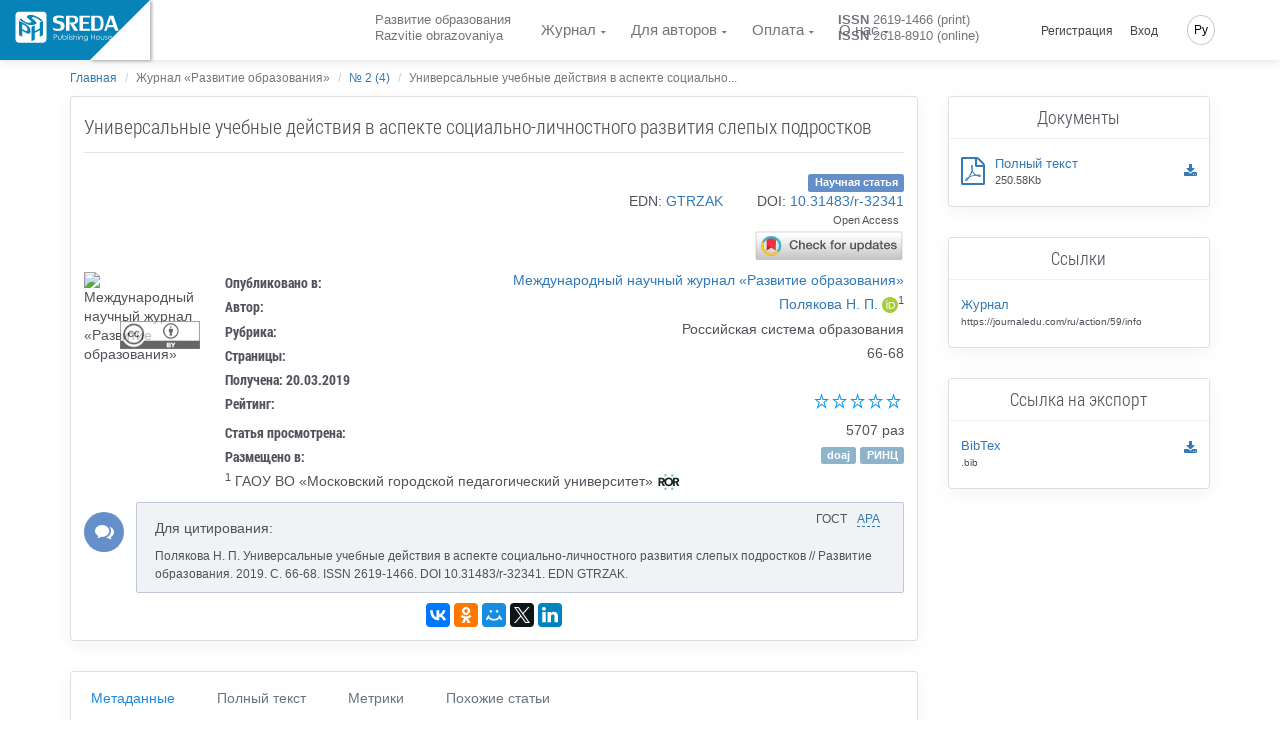

--- FILE ---
content_type: text/html; charset=UTF-8
request_url: https://journaledu.com/ru/article/32341/discussion_platform
body_size: 12613
content:
<!doctype html> <html lang="ru" dir="ltr"> <head> <meta charset="UTF-8"> <meta name="viewport" content="width=device-width, initial-scale=1.0" /> <meta name="msapplication-TileColor" content="#da532c"/> <meta name="msapplication-config" content="/sreda/browserconfig.xml"/> <meta name="theme-color" content="#ffffff"/> <meta name="csrf-token" content="TEB1SGMIZGMo7PBHtiL06NHtl23P5rlp7jtWToko" /> <meta name="author" content="Publishing House Sreda" />  <meta name="description" content="в статье рассматриваются и предлагаются определения понятий «социально-личностное развитие», «универсальные учебные действия». В работе приводится описание одного из возможных маршрутов достижения социально-личностных результатов слепыми подростками. Результатом такой деятельности становятся приобретаемые школьниками умения, которые позволяют им довольно продуктивно взаимодействовать как со взрослыми зрячими, так и проявлять свои способности наравне со сверстниками без ограничений по зрению." /> <meta name="keywords" content="дискуссионная площадка, обсуждение статьи, дискуссия, библиографическое описание, скачать статью " /> <meta name="citation_title" content="Универсальные учебные действия в аспекте социально-личностного развития слепых подростков" />  <meta name="citation_author" content="Полякова Надежда Петровна" />   <meta name="citation_journal_title" content="Развитие образования" />  <meta name="citation_publisher" content="Publishing House Sreda" />  <meta name="citation_issn" content="2619-1466" />    <meta name="citation_issue" content="2 (4)" />    <meta name="citation_firstpage" content="66" /> <meta name="citation_lastpage" content="68" />   <meta name="citation_doi" content="10.31483/r-32341" />   <meta name="citation_date" content="2019" /> <meta name="citation_publication_date" content="2019/05/20" />   <meta name="citation_abstract_html_url" content="https://journaledu.com/ru/article/32341/discussion_platform" /> <meta name="citation_fulltext_html_url" content="https://journaledu.com/ru/article/32341/discussion_platform" />   <meta name="citation_abstract_pdf_url" content="https://phsreda.com/e-articles/59/Action59-32341.pdf" /> <meta name="citation_pdf_url" content="https://phsreda.com/e-articles/59/Action59-32341.pdf" />  <meta name="eprints.title" content="Универсальные учебные действия в аспекте социально-личностного развития слепых подростков" />  <meta name="eprints.creators_name" content="Полякова Надежда Петровна" />  <meta name="eprints.type" content="article" /> <meta name="eprints.ispublished" content="pub" />  <meta name="eprints.datestamp" content="2019-05-20" /> <meta name="eprints.date" content="2019" /> <meta name="eprints.date_type" content="published" />   <meta name="eprints.issn" content="2619-1466" />    <meta name="eprints.number" content="2 (4)" />  <meta name="eprints.publication" content="Развитие образования" /> <meta name="eprints.publisher" content="Publishing House Sreda" />   <meta name="eprints.pagerange" content="66-68" />    <meta name="prism.number" content="2 (4)" />   <meta name="prism.startingPage" content="66" /> <meta name="prism.endingPage" content="68" />  <meta name="prism.publicationName" content="Развитие образования" />  <meta name="prism.issn" content="2619-1466" />    <meta name="prism.publicationDate" content="2019" />   <meta name="prism.doi" content="10.31483/r-32341" />  <meta name="dc.title" content="Универсальные учебные действия в аспекте социально-личностного развития слепых подростков" />  <meta name="dc.publisher" content="Publishing House Sreda" /> <meta name="dc.format" content="text/html" />  <meta name="dc.creator" content="Полякова Надежда Петровна" />   <meta name="dc.identifier.doi" content="10.31483/r-32341" /> <meta name="dc.identifier" content="doi:10.31483/r-32341" />   <meta name="dc.identifier.issn" content="2619-1466" /> <meta name="dc.source.issn" content="2619-1466" />   <meta name="dc.date" content="2019" />   <meta name="dc.citation.page" content="66-68" />  <meta itemprop="name" content="ООО «ИД «Среда»"/> <meta itemprop="description" content="в статье рассматриваются и предлагаются определения понятий «социально-личностное развитие», «универсальные учебные действия». В работе приводится описание одного из возможных маршрутов достижения социально-личностных результатов слепыми подростками. Результатом такой деятельности становятся приобретаемые школьниками умения, которые позволяют им довольно продуктивно взаимодействовать как со взрослыми зрячими, так и проявлять свои способности наравне со сверстниками без ограничений по зрению."/> <meta itemprop="image" content="https://phsreda.com/files/Books/5f6b8f79c60a0.jpeg"/> <meta name="twitter:card" content="summary"/> <meta name="twitter:site" content="ООО «ИД «Среда»"/> <meta name="twitter:title" content="Универсальные учебные действия в аспекте социально-личностного развития слепых подростков"/> <meta name="twitter:description" content="в статье рассматриваются и предлагаются определения понятий «социально-личностное развитие», «универсальные учебные действия». В работе приводится описание одного из возможных маршрутов достижения социально-личностных результатов слепыми подростками. Результатом такой деятельности становятся приобретаемые школьниками умения, которые позволяют им довольно продуктивно взаимодействовать как со взрослыми зрячими, так и проявлять свои способности наравне со сверстниками без ограничений по зрению."/> <meta name="twitter:creator" content=""/> <meta name="twitter:image:src" content="https://phsreda.com/files/Books/5f6b8f79c60a0.jpeg"/> <meta name="twitter:domain" content="https://journaledu.com"/> <meta property="og:type" content="article"/> <meta property="og:title" content="Универсальные учебные действия в аспекте социально-личностного развития слепых подростков"/> <meta property="og:description" content="в статье рассматриваются и предлагаются определения понятий «социально-личностное развитие», «универсальные учебные действия». В работе приводится описание одного из возможных маршрутов достижения социально-личностных результатов слепыми подростками. Результатом такой деятельности становятся приобретаемые школьниками умения, которые позволяют им довольно продуктивно взаимодействовать как со взрослыми зрячими, так и проявлять свои способности наравне со сверстниками без ограничений по зрению."/> <meta property="og:image" content="https://phsreda.com/files/Books/5f6b8f79c60a0.jpeg"/> <meta property="og:url" content="https://journaledu.com/ru/article/32341/discussion_platform"/> <meta property="og:site_name" content="ООО «ИД «Среда»"/> <meta property="og:see_also" content="https://journaledu.com/ru/article/32341/discussion_platform"/>  <title> Универсальные учебные действия в аспекте социально-личностного развития слепых подростков </title> <link rel="apple-touch-icon" sizes="76x76" href="/sreda/apple-touch-icon.png"/> <link rel="icon" type="image/png" sizes="32x32" href="/sreda/favicon-32x32.png"/> <link rel="icon" type="image/png" sizes="16x16" href="/sreda/favicon-16x16.png"/> <link rel="mask-icon" href="/sreda/safari-pinned-tab.svg" color="#5bbad5"/> <meta name="theme-color" content="#ffffff"/> <link rel="stylesheet" href="/sreda/css/app.29995457901fa59ff8d8.css" type="text/css" />  <link rel="stylesheet" href="/sreda/css/journal.29995457901fa59ff8d8.css" type="text/css" />  <link rel="stylesheet" href="/sreda/css/user.5c88fc1c64269c04fb2ae50b0ea9a699.css" type="text/css" />   <script>(function(w,d,s,l,i){w[l]=w[l]||[];w[l].push({'gtm.start': new Date().getTime(),event:'gtm.js'});var f=d.getElementsByTagName(s)[0], j=d.createElement(s),dl=l!='dataLayer'?'&l='+l:'';j.async=true;j.src= '/gtm.js?id='+i+dl;f.parentNode.insertBefore(j,f); })(window,document,'script','dataLayer','GTM-PZS3D79');</script>  </head> <body class="navigation-fixed-top  discussion-platform "> <noscript><iframe src="https://www.googletagmanager.com/ns.html?id=GTM-PZS3D79" height="0" width="0" style="display:none;visibility:hidden"></iframe></noscript> <div class="wrapp"> <header id="header-desktop" class="">   <div class="fold-container"> <a href="https://phsreda.com/ru" class="logo main-site-logo"> <svg xmlns="http://www.w3.org/2000/svg" xml:space="preserve" width="114px" height="35px" version="1.1" style="shape-rendering:geometricPrecision; text-rendering:geometricPrecision; image-rendering:optimizeQuality; fill-rule:evenodd; clip-rule:evenodd" viewBox="0 0 114000 34996" xmlns:xlink="http://www.w3.org/1999/xlink"> <defs> <style type="text/css"> <![CDATA[ .fil2 {fill:#005424;fill-rule:nonzero} .fil0 {fill:url(#id0)} ]]> </style> <linearGradient id="id0" gradientUnits="userSpaceOnUse" x1="17378.8" y1="8733.71" x2="17378.8" y2="25609.4"> <stop offset="0" class="logo-gradient-start" style="stop-color:#3ABA76"/> <stop offset="1" class="logo-gradient-stop" style="stop-color:#008B44"/> </linearGradient> </defs> <g id="Слой_x0020_1"> <metadata id="CorelCorpID_0Corel-Layer"/> <path class="fil0" d="M4403 296l25953 0c2153,0 3900,1746 3900,3900l-1 25952c1,2153 -1746,3900 -3899,3900l-25953 0c-2153,0 -3900,-1747 -3900,-3900l0 -25952c0,-2154 1747,-3900 3900,-3900zm22385 20238l-5264 2858 0 7176 -3555 1930 0 -15627 3555 -1929 0 6505 5264 -2858 0 -6505 3522 -1912 0 15627 -3522 1911 0 -7176zm-8198 -14096c-544,235 -407,722 409,1449 817,728 1666,1453 2542,2172 882,724 1447,1437 1700,2149 253,713 -207,1335 -1366,1866 -1186,511 -2377,787 -3580,834 -1196,44 -2396,-102 -3593,-437 -1198,-335 -2454,-836 -3762,-1493 -319,-156 -752,-386 -1292,-687 -907,-503 -1702,-1000 -2402,-1496 -689,-494 -1234,-914 -1623,-1261 -389,-348 -568,-529 -542,-540l1515 -1317c6,4 181,193 526,570 344,379 804,813 1397,1299 593,487 1326,985 2219,1501 1467,815 2654,1278 3554,1392 899,109 1748,-6 2544,-350 950,-410 1228,-868 836,-1379 -385,-508 -1211,-1251 -2485,-2227 -1270,-979 -2037,-1795 -2295,-2451 -259,-655 270,-1264 1579,-1828 868,-338 1835,-479 2903,-418 1071,58 2167,272 3287,635 1124,361 2236,833 3345,1408 1777,987 3087,1796 3930,2432 837,633 1369,1065 1580,1299l-1594 1395c0,0 -157,-178 -462,-526 -305,-346 -761,-763 -1370,-1248 -609,-485 -1438,-1017 -2483,-1597 -1012,-563 -1910,-960 -2688,-1195 -778,-235 -1553,-220 -2329,48zm-1733 14896c0,1279 -257,2125 -772,2542 -520,407 -1185,509 -2001,293 -816,-215 -1782,-624 -2901,-1225l-3214 -1728 0 6439 -3555 -1912 0 -15627 7177 3860c1643,883 2923,1901 3840,3054 916,1153 1391,2586 1426,4305zm-3354 -1905c-17,-802 -235,-1528 -659,-2187 -425,-659 -973,-1172 -1655,-1538l-3219 -1731 0 5331 3119 1677c800,431 1397,546 1805,357 409,-189 609,-829 609,-1909z"/> <g id="_792707760"> <path class="fil2" d="M45021 8649c0,620 528,1094 1572,1409 1044,317 2101,609 3162,878 1069,269 1994,731 2790,1392 795,661 1205,1672 1234,3029 0,1351 -231,2433 -687,3258 -458,818 -1100,1421 -1924,1801 -824,380 -1833,608 -3014,690 -283,24 -687,35 -1203,35 -867,0 -1679,-65 -2451,-188 -765,-129 -1401,-262 -1899,-415 -498,-152 -748,-246 -748,-275l-641 -2492c7,0 262,106 772,322 510,216 1121,420 1839,602 718,181 1507,287 2380,309 1400,0 2343,-228 2830,-672 479,-451 723,-1129 723,-2036 0,-1082 -326,-1789 -984,-2128 -652,-339 -1715,-667 -3192,-977 -1477,-317 -2586,-766 -3328,-1357 -742,-591 -1109,-1632 -1109,-3124 35,-947 301,-1730 805,-2344 504,-620 1169,-1077 1988,-1375 820,-305 1738,-474 2760,-521 1696,0 3026,93 3993,287 960,193 1601,351 1916,485l683 2631c0,0 -237,-105 -699,-309 -464,-204 -1057,-392 -1781,-562 -724,-169 -1584,-250 -2581,-250 -967,0 -1727,117 -2279,345 -550,228 -860,743 -925,1550z"/> <path id="1" class="fil2" d="M63936 13737l4729 7265 -4372 0 -5096 -8844 2034 0c54,0 184,6 392,18 207,12 386,18 528,18 1988,0 3009,-854 3061,-2562 0,-901 -237,-1620 -705,-2152 -469,-533 -1085,-796 -1858,-796l-3382 0 0 14318 -3772 0 0 -16353 7618 0c3701,0 5553,1579 5553,4737 -53,1292 -426,2258 -1128,2895 -699,638 -1477,1053 -2325,1252 -647,152 -1050,228 -1209,228 -43,0 -66,-6 -66,-24z"/> <polygon id="2" class="fil2" points="70082,4649 81367,4649 81367,6683 73854,6683 73854,11456 80115,11456 80115,13491 73854,13491 73854,18966 81473,18966 81473,21001 70082,21001 "/> <path id="3" class="fil2" d="M90237 4649c2131,0 3642,719 4533,2152 895,1433 1340,3427 1340,5995 0,1842 -196,3369 -593,4580 -398,1205 -1039,2110 -1910,2719 -879,602 -2024,907 -3443,907l-7261 0 0 -16353 7333 0zm2812 8147c-12,-1292 -112,-2374 -304,-3251 -195,-872 -575,-1567 -1150,-2082 -570,-521 -1407,-778 -2492,-778l-2427 0 0 12283 2713 0c1429,0 2402,-515 2907,-1545 504,-1029 753,-2568 753,-4626z"/> <path id="4" class="fil2" d="M100738 17106l-1353 3895 -2598 0 5737 -16353 4230 0 5838 16353 -3773 0 -1460 -3895 -6621 0zm5844 -2387l-2533 -6983 -2421 6983 4954 0z"/> </g> <g id="_792705264"> <path class="fil2" d="M42073 25162l1154 0c665,0 1111,27 1340,84 334,81 605,246 813,491 209,246 313,557 313,933 0,372 -102,681 -307,926 -204,246 -487,410 -847,494 -262,61 -753,91 -1473,91l-415 0 0 2625 -579 0 0 -5644zm579 549l0 1917 985 12c393,0 683,-34 866,-105 183,-68 328,-183 435,-341 105,-158 158,-334 158,-523 0,-194 -53,-368 -158,-526 -106,-158 -244,-270 -416,-335 -172,-66 -454,-98 -844,-98l-1025 0z"/> <path id="1" class="fil2" d="M46680 26555l556 0 0 1949c0,477 26,804 79,983 78,255 228,458 450,606 221,149 487,223 798,223 306,0 566,-72 779,-217 215,-144 361,-334 442,-570 58,-159 87,-502 87,-1024l0 -1949 562 0 0 2051c0,575 -68,1010 -208,1300 -139,289 -348,517 -624,681 -276,163 -624,246 -1039,246 -422,0 -771,-83 -1050,-246 -279,-164 -488,-394 -625,-689 -138,-296 -209,-742 -209,-1335l0 -2010z"/> <path id="2" class="fil2" d="M52001 30019c-235,-381 -376,-755 -424,-1123 0,-2643 0,-3960 0,-3955l549 0 0 2330c231,-276 491,-483 778,-619 285,-136 600,-203 941,-203 606,0 1122,214 1553,642 429,429 644,948 644,1560 0,602 -216,1116 -647,1542 -433,426 -955,640 -1565,640 -350,0 -677,-65 -984,-197 -306,-131 -588,-335 -846,-618zm1783 300c309,0 594,-74 854,-222 259,-149 465,-355 619,-619 154,-263 231,-546 231,-844 0,-295 -78,-576 -233,-847 -155,-270 -365,-479 -626,-629 -261,-148 -542,-222 -839,-222 -302,0 -589,74 -860,222 -272,150 -479,351 -626,606 -146,255 -220,541 -220,855 0,484 164,888 492,1213 328,325 730,488 1206,488z"/> <polygon id="3" class="fil2" points="57064,25040 57619,25040 57619,30830 57064,30830 "/> <path id="4" class="fil2" d="M58952 24937c124,0 233,43 322,129 90,87 135,191 135,313 0,120 -45,227 -135,313 -90,89 -198,131 -322,131 -125,0 -233,-43 -322,-131 -87,-86 -132,-193 -132,-313 0,-122 45,-226 132,-313 90,-86 197,-129 322,-129zm-275 1716l553 0 0 4176 -553 0 0 -4176z"/> <path id="5" class="fil2" d="M62525 27012l-352 358c-296,-280 -586,-419 -865,-419 -180,0 -333,58 -461,170 -128,115 -190,252 -190,409 0,132 53,259 159,380 103,130 324,279 660,446 412,204 691,404 837,598 143,195 214,415 214,658 0,340 -122,628 -370,866 -244,237 -553,357 -925,357 -247,0 -482,-52 -707,-155 -226,-103 -412,-247 -559,-432l348 -384c281,309 581,464 895,464 220,0 406,-70 560,-207 156,-139 235,-301 235,-487 0,-155 -51,-292 -155,-411 -100,-119 -332,-268 -691,-449 -389,-191 -652,-383 -790,-574 -139,-189 -211,-405 -211,-648 0,-318 112,-580 334,-789 223,-210 503,-314 840,-314 393,0 790,187 1192,563z"/> <path id="6" class="fil2" d="M63496 25048l554 0 0 2363c222,-287 467,-502 733,-644 269,-142 557,-213 870,-213 322,0 608,79 856,237 248,158 430,372 548,638 117,267 176,686 176,1259l0 2148 -548 0 0 -1991c0,-482 -20,-805 -61,-967 -70,-275 -193,-483 -372,-622 -180,-138 -417,-207 -707,-207 -335,0 -633,106 -898,321 -265,214 -439,481 -522,797 -50,203 -76,582 -76,1139l0 1531 -554 0 0 -5789z"/> <path id="7" class="fil2" d="M68602 24937c124,0 233,43 322,129 90,87 135,191 135,313 0,120 -45,227 -135,313 -90,89 -198,131 -322,131 -125,0 -233,-43 -322,-131 -87,-86 -132,-193 -132,-313 0,-122 45,-226 132,-313 90,-86 197,-129 322,-129zm-275 1716l553 0 0 4176 -553 0 0 -4176z"/> <path id="8" class="fil2" d="M70017 29246l-8 -445c-7,-218 1,-403 28,-555 58,-479 182,-831 374,-1055 189,-195 379,-346 576,-452 322,-136 690,-198 1105,-191 324,0 621,79 896,237 276,159 471,372 589,640 117,267 176,687 176,1259l0 2146 -548 0 0 -1990c0,-482 -20,-804 -61,-967 -65,-276 -195,-472 -387,-588 -194,-116 -478,-172 -857,-172 -333,0 -629,93 -892,280 -260,189 -380,444 -363,770 -50,208 -76,587 -76,1137l0 1531 -554 0 0 -1584z"/> <path id="9" class="fil2" d="M79183 29881c0,587 -53,1016 -161,1287 -144,384 -394,679 -753,886 -357,207 -788,311 -1287,311 -370,0 -702,-51 -993,-154 -293,-102 -529,-236 -715,-407 -185,-170 -355,-418 -510,-745l599 0c164,276 374,481 632,612 257,132 578,198 960,198 376,0 693,-68 952,-204 259,-138 443,-309 554,-515 109,-205 164,-540 164,-1000l0 -214c-207,256 -461,452 -761,591 -302,136 -619,205 -953,205 -393,0 -764,-96 -1111,-286 -348,-190 -616,-448 -805,-771 -190,-324 -285,-678 -285,-1064 0,-386 99,-745 295,-1079 197,-333 470,-598 820,-791 350,-194 716,-291 1098,-291 324,0 616,47 879,144 222,79 485,229 787,454 257,204 457,598 602,1175 -5,77 -7,631 -7,1659zm-2190 -2916c-313,0 -604,74 -870,221 -267,149 -476,351 -629,609 -152,259 -228,540 -228,842 0,459 157,839 474,1137 314,300 722,450 1221,450 513,0 921,-149 1228,-446 309,-296 462,-687 462,-1172 0,-314 -70,-595 -214,-841 -142,-247 -341,-442 -601,-585 -259,-143 -541,-216 -842,-216z"/> <polygon id="10" class="fil2" points="82583,25176 83166,25176 83166,27545 86117,27545 86117,25176 86697,25176 86697,30822 86117,30822 86117,28100 83166,28100 83166,30822 82583,30822 "/> <path id="11" class="fil2" d="M90031 26449c660,0 1207,231 1642,696 394,426 591,931 591,1512 0,580 -208,1090 -625,1524 -418,436 -953,654 -1607,654 -657,0 -1192,-218 -1610,-654 -416,-433 -621,-944 -621,-1524 0,-579 195,-1082 589,-1507 433,-467 983,-700 1642,-700zm0 524c-456,0 -849,165 -1176,495 -328,331 -492,729 -492,1195 0,302 74,585 224,848 149,262 352,463 608,605 254,141 534,211 836,211 307,0 588,-71 842,-211 254,-142 455,-342 606,-605 148,-263 222,-546 222,-848 0,-467 -164,-865 -494,-1195 -328,-330 -720,-495 -1176,-495z"/> <path id="12" class="fil2" d="M93204 26555l556 0 0 1949c0,477 26,804 79,983 78,255 228,458 450,606 221,149 487,223 798,223 306,0 566,-72 779,-217 215,-144 361,-334 442,-570 58,-159 87,-502 87,-1024l0 -1949 562 0 0 2051c0,575 -68,1010 -208,1300 -139,289 -348,517 -624,681 -276,163 -624,246 -1039,246 -422,0 -771,-83 -1050,-246 -279,-164 -488,-394 -625,-689 -138,-296 -209,-742 -209,-1335l0 -2010z"/> <path id="13" class="fil2" d="M100333 27012l-352 358c-296,-280 -586,-419 -865,-419 -180,0 -333,58 -461,170 -128,115 -190,252 -190,409 0,132 53,259 159,380 103,130 324,279 660,446 412,204 691,404 837,598 143,195 214,415 214,658 0,340 -122,628 -370,866 -244,237 -553,357 -925,357 -247,0 -482,-52 -707,-155 -226,-103 -412,-247 -559,-432l348 -384c281,309 581,464 895,464 220,0 406,-70 560,-207 156,-139 235,-301 235,-487 0,-155 -51,-292 -155,-411 -100,-119 -332,-268 -691,-449 -389,-191 -652,-383 -790,-574 -139,-189 -211,-405 -211,-648 0,-318 112,-580 334,-789 223,-210 503,-314 840,-314 393,0 790,187 1192,563z"/> <path id="14" class="fil2" d="M104917 29345l462 240c-150,293 -324,527 -526,705 -200,177 -425,313 -677,405 -248,92 -533,139 -847,139 -699,0 -1246,-223 -1638,-668 -394,-445 -589,-948 -589,-1509 0,-530 165,-1003 500,-1416 422,-528 989,-791 1701,-791 726,0 1310,269 1748,810 309,380 465,855 468,1424l-3851 0c11,487 170,886 478,1196 307,311 686,467 1137,467 220,0 432,-38 638,-113 205,-73 381,-172 526,-294 143,-122 301,-320 471,-594zm0 -1123c-74,-287 -181,-516 -320,-687 -143,-171 -328,-309 -560,-415 -233,-105 -477,-158 -731,-158 -419,0 -782,132 -1082,397 -221,194 -386,481 -500,863l3192 0z"/> </g> </g> </svg> </a> </div>  <div class="header-container"> <a href="https://journaledu.com/ru" class="logo">  </a> <div id="header-app">  <div class="container-credentials"> <div class="nav"> <div class="mpadding_right">Развитие образования</div> <div>Razvitie obrazovaniya</div> </div> </div>  <div class="container-link"> <nav class="nav"> <ul class="nav navbar-nav">  <li> <a href="#" class="has-child ">Журнал</a> <ul class="child-navigation"> <li><a href="https://journaledu.com/ru/journal/about">О журнале</a></li> <li><a href="https://journaledu.com/ru/journal/archive">Архив номеров</a></li> <li><a href="https://journaledu.com/ru/journal/editorial_board">Редакционная коллегия</a></li> <li><a href="https://journaledu.com/ru/journal/ethics">Этика научных публикаций</a></li> <li><a href="https://journaledu.com/ru/journal/refer">Индексирование и реферирование</a></li> <li><a href="https://journaledu.com/ru/journal/policy">Политика журнала</a></li> <li><a href="https://journaledu.com/ru/oferta">Публичная оферта</a></li> </ul> </li> <li> <a href="#" class="has-child ">Для авторов</a> <ul class="child-navigation"> <li><a href="https://journaledu.com/ru/journal/conditions">Инструкция для авторов</a></li> <li><a href="https://journaledu.com/ru/journal/requirements">Требования к оформлению</a></li> <li><a href="https://journaledu.com/ru/journal/reviewing">Процесс рецензирования</a></li> <li><a href="https://journaledu.com/ru/citation/generator">Генератор списка литературы</a></li> </ul> </li>  <li> <a href="#" class="has-child ">Оплата</a> <ul class="child-navigation">  <li><a href="https://journaledu.com/ru/payment/cost">Стоимость публикации</a></li>  <li><a href="https://journaledu.com/ru/payment/calc">Расчёт стоимости</a></li> <li><a href="https://journaledu.com/ru/payment/methods">Способы оплаты</a></li> <li><a href="https://journaledu.com/ru/payment/info">Условия оплаты</a></li> </ul> </li>  <li> <a href="#" class="has-child ">О нас</a> <ul class="child-navigation"> <li><a href="https://journaledu.com/ru/about/contacts">Контакты</a></li> <li><a href="https://journaledu.com/ru/about/requisites">Реквизиты</a></li> </ul> </li>  </ul> </nav> </div>  <div class="container-issn"> <div class="nav"> <div class="mpadding_right"><strong>ISSN</strong> 2619-1466 (print)</div> <div><strong>ISSN</strong> 2618-8910 (online)</div> </div> </div>  <div class="container-action"> <nav class="nav navbar-nav navbar-right hidden-xs">  <ul class=""> <li class="hidden-xs hidden-sm"><a href="https://journaledu.com/ru/backend/register">Регистрация</a></li> <li class="hidden-xs hidden-sm"><a class="" href="https://journaledu.com/ru/backend/login">Вход</a></li> </ul>  <ul class="global-language-list"> <li class="hidden-xs lang global-language">  <a href="#">Ру</a>  <ul class="language-list"> <li><a class="" href="https://journaledu.com/en/article/32341/discussion_platform">English</a></li> <li><a class="" href="https://journaledu.com/ru/article/32341/discussion_platform">Русский</a></li>  <li><a class="" href="https://journaledu.com/cv/article/32341/discussion_platform">Чăваш чĕлхи</a></li>  </ul> </li> </ul> </nav> </div> </div> </div> </header> <header id="header-mobile">  <div class="header"> <div class="toggle-menu"> <div class="line"></div> <div class="line"></div> </div> <a href="https://journaledu.com/ru" class="logo">  </a> <div class="global-language">  <a href="#">Ру</a>  <ul class="language-list"> <li><a class="" href="https://journaledu.com/en/article/32341/discussion_platform">English</a></li> <li><a class="" href="https://journaledu.com/ru/article/32341/discussion_platform">Русский</a></li>  <li><a class="" href="https://journaledu.com/cv/article/32341/discussion_platform">Чăваш чĕлхи</a></li>  </ul> </div> </div> <div class="content"> <nav class="sidr"> <ul>  <li class="sidr-class-current-menu-item sidr-class-menu-item-has-children"><a href="#">Журнал</a> <ul class="child-navigation"> <li><a href="https://journaledu.com/ru/journal/about">О журнале</a></li> <li><a href="https://journaledu.com/ru/journal/archive">Архив номеров</a></li> <li><a href="https://journaledu.com/ru/journal/editorial_board">Редакционная коллегия</a></li> <li><a href="https://journaledu.com/ru/journal/ethics">Этика научных публикаций</a></li> <li><a href="https://journaledu.com/ru/journal/refer">Индексирование и реферирование</a></li> <li><a href="https://journaledu.com/ru/journal/policy">Политика журнала</a></li> <li><a href="https://journaledu.com/ru/oferta">Публичная оферта</a></li> </ul> </li> <li class="sidr-class-current-menu-item sidr-class-menu-item-has-children"><a href="#">Для авторов</a> <ul class="child-navigation"> <li><a href="https://journaledu.com/ru/journal/conditions">Инструкция для авторов</a></li> <li><a href="https://journaledu.com/ru/journal/requirements">Требования к оформлению</a></li> <li><a href="https://journaledu.com/ru/journal/reviewing">Процесс рецензирования</a></li> <li><a href="https://journaledu.com/ru/citation/generator">Генератор списка литературы</a></li> </ul> </li>  <li class="sidr-class-menu-item-has-children"><a href="#">Оплата</a> <ul>  <li><a href="https://journaledu.com/ru/payment/cost">Стоимость публикации</a></li>  <li><a href="https://journaledu.com/ru/payment/calc">Расчёт стоимости</a></li> <li><a href="https://journaledu.com/ru/payment/methods">Способы оплаты</a></li> <li><a href="https://journaledu.com/ru/payment/info">Условия оплаты</a></li> </ul> </li>  <li class="sidr-class-menu-item-has-children"><a href="#">О нас</a> <ul> <li><a href="https://journaledu.com/ru/about/contacts">Контакты</a></li> <li><a href="https://journaledu.com/ru/about/requisites">Реквизиты</a></li> </ul> </li>   <li><a href="https://phsreda.com/ru">Издательство</a></li>  </ul> </nav> <div class="container-btn text-center">  <a href="https://journaledu.com/ru/backend/register"> Регистрация </a> <a href="https://journaledu.com/ru/backend/login"> Вход </a>  </div> </div> </header> <main class="wrapper body_page "> <div class="pop-up-message">   </div>  <div class="container"> <ol class="breadcrumb">   <li><a href="https://journaledu.com/ru">Главная</a></li>    <li class="active">Журнал «Развитие образования»</li>    <li><a href="https://journaledu.com/ru/action/59/info">№ 2 (4)</a></li>    <li class="active">Универсальные учебные действия в аспекте социально...</li>   </ol>  </div> <div class="container usual"> <div class="row row-eq-height"> <div class="col-md-9" id="main-part"> <div class="card"> <div class="card-block"> <div class="row"> <div class="col-md-12"> <h1>Универсальные учебные действия в аспекте социально-личностного развития слепых подростков</h1> </div> <div class="col-md-12"> <div class="text-right"><span class="label label-primary">Научная статья</span></div> </div>  <div class="col-md-12 open-access"> <div class="text-right open-access-text">  <span class="mr-5">EDN: <a rel="nofollow" itemprop="sameAs" href="https://elibrary.ru/gtrzak" target="_blank">GTRZAK</a></span>  <span>DOI: <a rel="nofollow" itemprop="sameAs" href="https://doi.org/10.31483/r-32341" target="_blank">10.31483/r-32341</a></span> <div class="tag article">Open Access</div>  <div class="text-right"> <script src="https://crossmark-cdn.crossref.org/widget/v2.0/widget.js"></script> <a data-target="crossmark"><img src="https://crossmark-cdn.crossref.org/widget/v2.0/logos/CROSSMARK_Color_horizontal.svg" width="150" /></a> </div>  </div> </div>   <div class="col-md-2 article-img"> <img class="img-responsive" src="https://phsreda.com/files/Books/5f6b8f79c60a0.jpeg" title="Международный научный журнал «Развитие образования»" alt="Международный научный журнал «Развитие образования»"> <div class="creative-commons-container"> <img src="/sreda/images/cc.png" alt="Creative commons logo" title="Данный материал доступен по лицензии CC BY 4.0" /> </div> </div>   <div class="col-md-10 article-detail">  <section id="quick-summary" class="clearfix" request-id="32341" init-rating="0"> <dl> <dt>Опубликовано в:</dt> <dd><a href="https://phsreda.com/ru/action/59/info">Международный научный журнал «Развитие образования»</a></dd>  <dt>Автор:</dt> <dd>  <a href="https://phsreda.com/ru/author/34802">Полякова Н. П.</a>  <a class="mini-orcid-icon" title="https://orcid.org/0000-0002-2374-2686" rel="nofollow" target="_blank" href="https://orcid.org/0000-0002-2374-2686"></a>  <sup>1</sup>   </dd>   <dt>Рубрика:</dt> <dd>Российская система образования</dd>   <dt>Страницы:</dt> <dd>66-68</dd>  <dt>  Получена: 20.03.2019    </dt> <dd><br></dd> <dt>Рейтинг:</dt> <dd> <star-rating v-model="rating" :inactive-color="'#ffffff'" :active-color="'#1396e2'" :border-color="'#1396e2'" :border-width="2" :star-size="10" :padding="2" :inline="true" :fixed-points="2" :show-rating="false" v-on:rating-selected="setRating" ></star-rating> </dd> <dt>Статья просмотрена:</dt> <dd>5707 раз</dd>  <dt>Размещено в:</dt> <dd>  <a rel="nofollow" href="https://doaj.org/article/7a8a503d234f4b0aade876a1ce545658" target="_blank" class="label label-info" role="button">doaj</a>  <a rel="nofollow" href="https://elibrary.ru/contents.asp?id=38522972" target="_blank" class="label label-info" role="button">РИНЦ</a>  </dd>  <div id="cited-by"> <div v-if="citations && citations.length"> <dt>{{ trans.статья_процитирована }}:</dt> <dd> <a href="#tabs" v-on:click.prevent="onCitedClick" > {{ `${currentLocale === 'ru' ? 'в ': ''}${citations.length} ${currentLocale === 'ru' ? 'работах' : 'articles'}` }} </a> </dd> </div> </div> </dl> <div class="quick-summary-affiliations">  <sup>1</sup> ГАОУ ВО «Московский городской педагогический университет»  <a class="mini-ror-icon" title="https://ror.org/05cy1av38" rel="nofollow" target="_blank" href="https://ror.org/05cy1av38"></a>   </div> </section> </div> <div class="col-md-12"> <section id="bibliography" class="clearfix" request-id="32341" dashes="false"> <div class="info-block"> <div class="info-icon"></div> <div class="info"> <div class="bibliography-select pull-right"> <ul> <li v-for="bibliography in bibliographies"> <div v-if="bibliography.formatID !== selectedFormatID"> <a href="#" v-on:click.prevent="onSelectorClick(bibliography.formatID)">{{ bibliography.name }}</a> </div> <div v-else> {{ bibliography.name }} </div> </li> </ul> </div> <header><h5>Для цитирования:</h5></header> <div v-if="!isLoading" v-html="(selectedBibliography && selectedBibliography.value) ? selectedBibliography.value : 'Нет записи'"></div> <div v-else :style="{position: 'relative', height: '50px'}"> <div class="sk-circle-overlay"></div> <div class="sk-circle"> <div class="sk-circle1 sk-child"></div> <div class="sk-circle2 sk-child"></div> <div class="sk-circle3 sk-child"></div> <div class="sk-circle4 sk-child"></div> <div class="sk-circle5 sk-child"></div> <div class="sk-circle6 sk-child"></div> <div class="sk-circle7 sk-child"></div> <div class="sk-circle8 sk-child"></div> <div class="sk-circle9 sk-child"></div> <div class="sk-circle10 sk-child"></div> <div class="sk-circle11 sk-child"></div> <div class="sk-circle12 sk-child"></div> </div> </div> </div> </div> </section> <section id="share" class="clearfix"> <div class="text-center"> <div class="ya-share2" data-services="vkontakte,facebook,odnoklassniki,moimir,gplus,twitter,linkedin" data-counter=""></div> </div> </section> </div> </div> </div> </div> <div class="row"> <div class="col-md-12"> <section id="tabs" class="clearfix" request-id="32341"> <div class="card "> <ul class="nav nav-tabs profile-tab"> <li class="nav-item"> <a href="#" :class="{'nav-link': true, active: current == 'appMeta'}" v-on:click.prevent="current = 'appMeta'"> {{ trans.метаданные }} </a> </li> <li class="nav-item"> <a href="#" :class="{'nav-link': true, active: current == 'appText'}" v-on:click.prevent="current = 'appText'"> {{ trans.полный_текст }}  </a> </li>  <li class="nav-item"> <a href="#" :class="{'nav-link': true, active: current == 'appMetric'}" v-on:click.prevent="current = 'appMetric'"> {{ trans.метрики }} </a> </li> <li class="nav-item"> <a href="#" :class="{'nav-link': true, active: current == 'appRelated'}" v-on:click.prevent="current = 'appRelated'"> {{ trans.похожие_статьи }} </a> </li> <li v-if="citations.length" class="nav-item"> <a href="#" :class="{'nav-link': true, active: current == 'appCited'}" v-on:click.prevent="current = 'appCited'"> {{ trans.статья_процитирована }} </a> </li> </ul> <div class="tab-content"> <div class="tab-pane active" id="home" role="tabpanel" aria-expanded="true"> <div class="card-block"> <keep-alive> <component :is="current" :request-i-d="requestID" :citations="citations"></component> </keep-alive> </div> </div> </div> </div> </section> </div> </div> <div class="card"> <div class="card-block"> <section id="comments" class="clearfix" request-id="32341" institution-id="0"> <header> <h3>Комментарии({{ comments.length }})</h3> </header> <div class="alert alert-dismissable alert-info comments-info"> <strong>При добавлении комментария укажите:</strong> <ul class="list-unstyled features-list"> <li>степень актуальности публикуемого материала;</li> <li>общую оценку (оригинальность и актуальность темы, полнота, глубина, всесторонность раскрытия темы, логичность, связность, доказательность, структурная упорядоченность, характер и достоверность примеров, иллюстративного материала, убедительность выводов);</li> <li>недостатки, недочеты;</li> <li>вопросы и пожелания Автору.</li> </ul> </div> <div v-if="!isCommentsLoading"> <reply-form :is-editing="isEditing" :reply-to-id="replyToID" :comments="comments" :add-comment="addComment" :institution-i-d="0" :is-journal="1"></reply-form> <comment v-for="commentRoot in commentsRoot" :key="commentRoot.id" :comment="commentRoot" :comments="comments" :liked-comments="likedComments"></comment> <a v-if="comments.length > defaultSplicedCount && isExpanded == false" class="wr_header" href="#" v-on:click.prevent="expand">Показать все {{ comments.length }} комментариев</a> </div> <div v-else :style="{position: 'relative', height: '50px'}"> <div class="sk-circle-overlay"></div> <div class="sk-circle"> <div class="sk-circle1 sk-child"></div> <div class="sk-circle2 sk-child"></div> <div class="sk-circle3 sk-child"></div> <div class="sk-circle4 sk-child"></div> <div class="sk-circle5 sk-child"></div> <div class="sk-circle6 sk-child"></div> <div class="sk-circle7 sk-child"></div> <div class="sk-circle8 sk-child"></div> <div class="sk-circle9 sk-child"></div> <div class="sk-circle10 sk-child"></div> <div class="sk-circle11 sk-child"></div> <div class="sk-circle12 sk-child"></div> </div> </div> </section> </div> </div> </div> <div class="col-md-3" id="sidebar-part"> <div id="sidebar"> <section id="documents"> <div class="card"> <div class="card-header"> <h4 class="card-title text-center">Документы</h4> </div> <div class="card-block files"> <div class="file"> <div class=""> <div class="d-flex"> <div class="ico"> <span><i class="fa fa-file-pdf-o fa-2x" aria-hidden="true"></i> </span> </div> <div class="pad-wrap"> <a href="https://phsreda.com/e-articles/59/Action59-32341.pdf" target="_blank"> <p class="mb-0">Полный текст  </p> </a> <span class="ng-tns-c12-4">250.58Kb</span> </div> </div> </div> <div class="download"> <a class="" href="https://phsreda.com/e-articles/59/Action59-32341.pdf" target="_blank"> <i class="fa fa-download" aria-hidden="true"></i> </a> </div> </div>  </div> </div> </section> <section id="links"> <div class="card"> <div class="card-header"> <h4 class="card-title text-center">Ссылки</h4> </div> <div class="card-block links"> <div class="link"> <div class=""> <div class="d-flex"> <div class=""> <a href="https://journaledu.com/ru/action/59/info">  <p class="mb-0">Журнал</p>  </a> <span class="ng-tns-c12-4">https://journaledu.com/ru/action/59/info</span> </div> </div> </div> </div> </div> </div> </section> <section id="bibliography2" request-id="32341"> <div class="card"> <div class="card-header"> <h4 class="card-title text-center">Ссылка на экспорт</h4> </div> <div class="card-block links"> <div v-for="bibliography in bibliographies" class="link"> <div class=""> <div class="d-flex"> <div class=""> <a :href="`/${currentLocale}/article/${requestID}/bibliography/${bibliography.formatID}?file=1`"><p class="mb-0">{{ bibliography.name }}</p></a> <span class="ng-tns-c12-4">{{ bibliography.description }}</span> </div> </div> </div> <div class="download"> <a class="" :href="`/${currentLocale}/article/${requestID}/bibliography/${bibliography.formatID}?file=1`" target="_blank"> <i class="fa fa-download" aria-hidden="true"></i> </a> </div> </div> </div> </div> </section>  <div> <span class="__dimensions_badge_embed__" data-doi="10.31483/r-32341" data-hide-zero-citations="true" data-legend="never"></span> </div>  </div> </div> </div> <div class="row article-tabs"></div> </div>  </main> <footer class="footer" id="page-footer"> <div id="subscribe-footer"> <div class="container"> <div class="row"> <div class="col-lg-1 col-md-2 hidden-sm hidden-xs"> <i class="icon-envelope-alt"></i> </div> <div class="col-lg-5 col-md-4 col-sm-6 hidden-xs"> <h3><strong>Форма подписки</strong></h3> <p>Подпишитесь на нашу рассылку и станьте одним из первых, кто будет в курсе всех новостей!</p> </div> <div class="col-md-1 hidden-sm hidden-xs"> <i class='icon-chevron-right'></i> </div> <div class="subscribe-form col-md-5 col-sm-6 col-xs-12"> <form> <input class="inptfld" name="email" placeholder="Ваш email адрес" type="text" id="subscribe_email" data-type="email"> <input class="subscribebtn" value="Подписаться" type="submit" id="subscribe_btn"> </form> </div> <div class="subscribe-success col-md-5 col-sm-6 col-xs-12"> <div class="subscribe-space"> <h3><strong>Спасибо!</strong></h3> <p>На вашу почту выслана инструкция для подтверждения учетной записи.</p> </div> </div> </div> </div> </div> <div class="footer-wrapper"> <div class="container"> <div class="content text-center">  <a href="http://chrio.cap.ru/" target="_blank" style="display:inline; border:none; outline:none; text-decoration:none;"> <img height="50" src="https://phsreda.com/sreda/images/logo-chrio-short.png" width="80" align="middle"/> </a>  </div> </div> </div> </footer> </div> <script> var currentLocale = 'ru'; </script> <script src="/sreda/js/app.00aee1c39d1ab188bdc9.js"></script> <script src="/sreda/js/user.9383e7c60ce2fbdb64887b08ea267d40.js"></script> <script src="/sreda/js/header.ece3e766dcacb2740194.js"></script> <script> $.ajaxSetup({ headers: { 'X-CSRF-TOKEN': $('meta[name="csrf-token"]').attr('content') } }); </script>  <script type="text/javascript" src="/sreda/js/comments.7ffcf315431e9faed7ec.js" charset="utf-8"></script> <script type="text/javascript" src="//yastatic.net/es5-shims/0.0.2/es5-shims.min.js" charset="utf-8"></script> <script type="text/javascript" src="//yastatic.net/share2/share.js" charset="utf-8"></script> <script async src="https://badge.dimensions.ai/badge.js" charset="utf-8"></script>   <script type="text/javascript" > (function (d, w, c) { (w[c] = w[c] || []).push(function() { try { w.yaCounter46841616 = new Ya.Metrika({ id:46841616, clickmap:true, trackLinks:true, accurateTrackBounce:true, webvisor:true }); } catch(e) { } }); var n = d.getElementsByTagName("script")[0], s = d.createElement("script"), f = function () { n.parentNode.insertBefore(s, n); }; s.type = "text/javascript"; s.async = true; s.src = "https://mc.yandex.ru/metrika/watch.js"; if (w.opera == "[object Opera]") { d.addEventListener("DOMContentLoaded", f, false); } else { f(); } })(document, window, "yandex_metrika_callbacks"); </script> <noscript><div><img src="https://mc.yandex.ru/watch/46841616" style="position:absolute; left:-9999px;" alt="" /></div></noscript> </body> </html>

--- FILE ---
content_type: image/svg+xml
request_url: https://journaledu.com/sreda/images/ror.svg
body_size: 3618
content:
<?xml version="1.0" encoding="UTF-8" standalone="no"?>
<!DOCTYPE svg PUBLIC "-//W3C//DTD SVG 1.1//EN" "http://www.w3.org/Graphics/SVG/1.1/DTD/svg11.dtd">
<svg width="100%" height="100%" viewBox="0 0 164 118" version="1.1" xmlns="http://www.w3.org/2000/svg" xmlns:xlink="http://www.w3.org/1999/xlink" xml:space="preserve" xmlns:serif="http://www.serif.com/" style="fill-rule:evenodd;clip-rule:evenodd;stroke-linejoin:round;stroke-miterlimit:2;">
    <g transform="matrix(0.994301,0,0,0.989352,0,0)">
        <rect x="0" y="0" width="164.94" height="119.27" style="fill:white;"/>
    </g>
    <g transform="matrix(1,0,0,1,-0.945,-0.815)">
        <path d="M68.65,4.16L56.52,22.74L44.38,4.16L68.65,4.16Z" style="fill:rgb(83,186,161);fill-rule:nonzero;"/>
        <path d="M119.41,4.16L107.28,22.74L95.14,4.16L119.41,4.16Z" style="fill:rgb(83,186,161);fill-rule:nonzero;"/>
        <path d="M44.38,115.47L56.52,96.88L68.65,115.47L44.38,115.47Z" style="fill:rgb(83,186,161);fill-rule:nonzero;"/>
        <path d="M95.14,115.47L107.28,96.88L119.41,115.47L95.14,115.47Z" style="fill:rgb(83,186,161);fill-rule:nonzero;"/>
        <path d="M145.53,63.71C149.83,62.91 153.1,61 155.33,57.99C157.57,54.98 158.68,51.32 158.68,47.03C158.68,43.47 158.06,40.51 156.83,38.13C155.6,35.75 153.93,33.86 151.84,32.45C149.75,31.05 147.31,30.04 144.53,29.44C141.75,28.84 138.81,28.54 135.72,28.54L112.16,28.54L112.16,47.37C111.97,46.82 111.77,46.28 111.55,45.74C109.92,41.79 107.64,38.42 104.71,35.64C101.78,32.86 98.32,30.72 94.3,29.23C90.29,27.74 85.9,26.99 81.14,26.99C76.38,26.99 72,27.74 67.98,29.23C63.97,30.72 60.5,32.86 57.57,35.64C54.95,38.13 52.85,41.1 51.27,44.54C51.04,42.07 50.46,39.93 49.53,38.13C48.3,35.75 46.63,33.86 44.54,32.45C42.45,31.05 40.01,30.04 37.23,29.44C34.45,28.84 31.51,28.54 28.42,28.54L4.87,28.54L4.87,89.42L18.28,89.42L18.28,65.08L24.9,65.08L37.63,89.42L53.71,89.42L38.24,63.71C42.54,62.91 45.81,61 48.04,57.99C48.14,57.85 48.23,57.7 48.33,57.56C48.31,58.03 48.3,58.5 48.3,58.98C48.3,63.85 49.12,68.27 50.75,72.22C52.38,76.17 54.66,79.54 57.59,82.32C60.51,85.1 63.98,87.24 68,88.73C72.01,90.22 76.4,90.97 81.16,90.97C85.92,90.97 90.3,90.22 94.32,88.73C98.33,87.24 101.8,85.1 104.73,82.32C107.65,79.54 109.93,76.17 111.57,72.22C111.79,71.69 111.99,71.14 112.18,70.59L112.18,89.42L125.59,89.42L125.59,65.08L132.21,65.08L144.94,89.42L161.02,89.42L145.53,63.71ZM36.39,50.81C35.67,51.73 34.77,52.4 33.68,52.83C32.59,53.26 31.37,53.52 30.03,53.6C28.68,53.69 27.41,53.73 26.2,53.73L18.29,53.73L18.29,39.89L27.06,39.89C28.26,39.89 29.5,39.98 30.76,40.15C32.02,40.32 33.14,40.65 34.11,41.14C35.08,41.63 35.89,42.33 36.52,43.25C37.15,44.17 37.47,45.4 37.47,46.95C37.47,48.6 37.11,49.89 36.39,50.81ZM98.74,66.85C97.85,69.23 96.58,71.29 94.91,73.04C93.25,74.79 91.26,76.15 88.93,77.13C86.61,78.11 84.01,78.59 81.15,78.59C78.28,78.59 75.69,78.1 73.37,77.13C71.05,76.16 69.06,74.79 67.39,73.04C65.73,71.29 64.45,69.23 63.56,66.85C62.67,64.47 62.23,61.85 62.23,58.98C62.23,56.17 62.67,53.56 63.56,51.15C64.45,48.74 65.72,46.67 67.39,44.92C69.05,43.17 71.04,41.81 73.37,40.83C75.69,39.86 78.28,39.37 81.15,39.37C84.02,39.37 86.61,39.86 88.93,40.83C91.25,41.8 93.24,43.17 94.91,44.92C96.57,46.67 97.85,48.75 98.74,51.15C99.63,53.56 100.07,56.17 100.07,58.98C100.07,61.85 99.63,64.47 98.74,66.85ZM143.68,50.81C142.96,51.73 142.06,52.4 140.97,52.83C139.88,53.26 138.66,53.52 137.32,53.6C135.97,53.69 134.7,53.73 133.49,53.73L125.58,53.73L125.58,39.89L134.35,39.89C135.55,39.89 136.79,39.98 138.05,40.15C139.31,40.32 140.43,40.65 141.4,41.14C142.37,41.63 143.18,42.33 143.81,43.25C144.44,44.17 144.76,45.4 144.76,46.95C144.76,48.6 144.4,49.89 143.68,50.81Z" style="fill:rgb(32,40,38);fill-rule:nonzero;"/>
    </g>
</svg>


--- FILE ---
content_type: text/plain
request_url: https://www.google-analytics.com/j/collect?v=1&_v=j102&a=1326535794&t=pageview&_s=1&dl=https%3A%2F%2Fjournaledu.com%2Fru%2Farticle%2F32341%2Fdiscussion_platform&ul=en-us%40posix&dt=%D0%A3%D0%BD%D0%B8%D0%B2%D0%B5%D1%80%D1%81%D0%B0%D0%BB%D1%8C%D0%BD%D1%8B%D0%B5%20%D1%83%D1%87%D0%B5%D0%B1%D0%BD%D1%8B%D0%B5%20%D0%B4%D0%B5%D0%B9%D1%81%D1%82%D0%B2%D0%B8%D1%8F%20%D0%B2%20%D0%B0%D1%81%D0%BF%D0%B5%D0%BA%D1%82%D0%B5%20%D1%81%D0%BE%D1%86%D0%B8%D0%B0%D0%BB%D1%8C%D0%BD%D0%BE-%D0%BB%D0%B8%D1%87%D0%BD%D0%BE%D1%81%D1%82%D0%BD%D0%BE%D0%B3%D0%BE%20%D1%80%D0%B0%D0%B7%D0%B2%D0%B8%D1%82%D0%B8%D1%8F%20%D1%81%D0%BB%D0%B5%D0%BF%D1%8B%D1%85%20%D0%BF%D0%BE%D0%B4%D1%80%D0%BE%D1%81%D1%82%D0%BA%D0%BE%D0%B2&sr=1280x720&vp=1280x720&_u=YEBAAAABAAAAAC~&jid=527571179&gjid=1884637248&cid=1505750836.1768858486&tid=UA-102824814-1&_gid=804955347.1768858486&_r=1&_slc=1&gtm=45He61e1n81PZS3D79za204&gcd=13l3l3l3l1l1&dma=0&tag_exp=102015665~103116026~103200004~104527906~104528500~104684208~104684211~105391252~115616985~115938466~115938469~117041588&z=1445063998
body_size: -450
content:
2,cG-SC85EJBE19